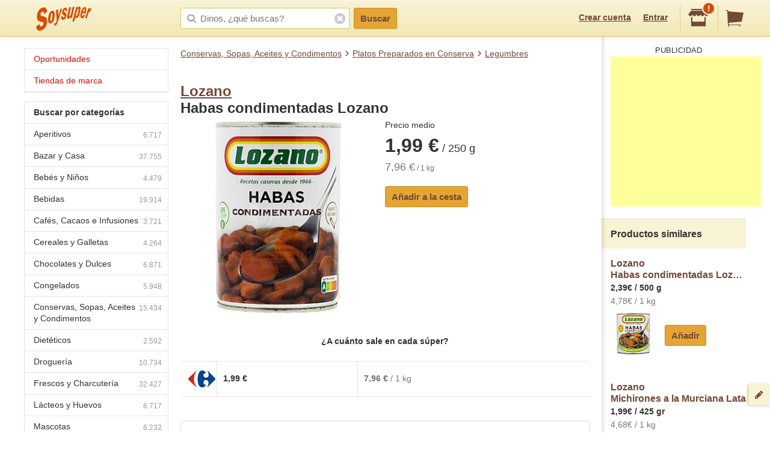

--- FILE ---
content_type: text/html; charset=utf-8
request_url: https://www.google.com/recaptcha/api2/aframe
body_size: 267
content:
<!DOCTYPE HTML><html><head><meta http-equiv="content-type" content="text/html; charset=UTF-8"></head><body><script nonce="BqPAOBOeccgZ8DGa8D3MFQ">/** Anti-fraud and anti-abuse applications only. See google.com/recaptcha */ try{var clients={'sodar':'https://pagead2.googlesyndication.com/pagead/sodar?'};window.addEventListener("message",function(a){try{if(a.source===window.parent){var b=JSON.parse(a.data);var c=clients[b['id']];if(c){var d=document.createElement('img');d.src=c+b['params']+'&rc='+(localStorage.getItem("rc::a")?sessionStorage.getItem("rc::b"):"");window.document.body.appendChild(d);sessionStorage.setItem("rc::e",parseInt(sessionStorage.getItem("rc::e")||0)+1);localStorage.setItem("rc::h",'1769630191968');}}}catch(b){}});window.parent.postMessage("_grecaptcha_ready", "*");}catch(b){}</script></body></html>